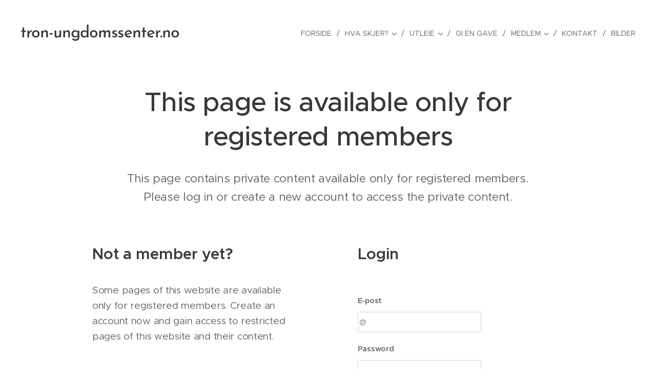

--- FILE ---
content_type: text/html; charset=UTF-8
request_url: https://www.tron-ungdomssenter.no/l/dette-er-et-enkelt-blogginnlegg/
body_size: 17729
content:
<!DOCTYPE html>
<html class="no-js" prefix="og: https://ogp.me/ns#" lang="no">
<head><link rel="preconnect" href="https://duyn491kcolsw.cloudfront.net" crossorigin><link rel="preconnect" href="https://fonts.gstatic.com" crossorigin><meta charset="utf-8"><link rel="icon" href="https://duyn491kcolsw.cloudfront.net/files/2d/2di/2div3h.svg?ph=a2d30e4836" type="image/svg+xml" sizes="any"><link rel="icon" href="https://duyn491kcolsw.cloudfront.net/files/07/07f/07fzq8.svg?ph=a2d30e4836" type="image/svg+xml" sizes="16x16"><link rel="icon" href="https://duyn491kcolsw.cloudfront.net/files/1j/1j3/1j3767.ico?ph=a2d30e4836"><link rel="apple-touch-icon" href="https://duyn491kcolsw.cloudfront.net/files/1j/1j3/1j3767.ico?ph=a2d30e4836"><link rel="icon" href="https://duyn491kcolsw.cloudfront.net/files/1j/1j3/1j3767.ico?ph=a2d30e4836">
    <meta http-equiv="X-UA-Compatible" content="IE=edge">
    <title>Dette er et enkelt blogginnlegg :: tron-ungdomssenter.no</title>
    <meta name="viewport" content="width=device-width,initial-scale=1">
    <meta name="msapplication-tap-highlight" content="no">
    
    <link href="https://duyn491kcolsw.cloudfront.net/files/0r/0rk/0rklmm.css?ph=a2d30e4836" media="print" rel="stylesheet">
    <link href="https://duyn491kcolsw.cloudfront.net/files/2e/2e5/2e5qgh.css?ph=a2d30e4836" media="screen and (min-width:100000em)" rel="stylesheet" data-type="cq" disabled>
    <link rel="stylesheet" href="https://duyn491kcolsw.cloudfront.net/files/3b/3b5/3b5edh.css?ph=a2d30e4836"><link rel="stylesheet" href="https://duyn491kcolsw.cloudfront.net/files/2t/2tx/2txvmx.css?ph=a2d30e4836" media="screen and (min-width:37.5em)"><link rel="stylesheet" href="https://duyn491kcolsw.cloudfront.net/files/2v/2vp/2vpyx8.css?ph=a2d30e4836" data-wnd_color_scheme_file=""><link rel="stylesheet" href="https://duyn491kcolsw.cloudfront.net/files/34/34q/34qmjb.css?ph=a2d30e4836" data-wnd_color_scheme_desktop_file="" media="screen and (min-width:37.5em)" disabled=""><link rel="stylesheet" href="https://duyn491kcolsw.cloudfront.net/files/33/33z/33ze4k.css?ph=a2d30e4836" data-wnd_additive_color_file=""><link rel="stylesheet" href="https://duyn491kcolsw.cloudfront.net/files/25/259/259tac.css?ph=a2d30e4836" data-wnd_typography_file=""><link rel="stylesheet" href="https://duyn491kcolsw.cloudfront.net/files/25/25l/25ljvx.css?ph=a2d30e4836" data-wnd_typography_desktop_file="" media="screen and (min-width:37.5em)" disabled=""><script>(()=>{let e=!1;const t=()=>{if(!e&&window.innerWidth>=600){for(let e=0,t=document.querySelectorAll('head > link[href*="css"][media="screen and (min-width:37.5em)"]');e<t.length;e++)t[e].removeAttribute("disabled");e=!0}};t(),window.addEventListener("resize",t),"container"in document.documentElement.style||fetch(document.querySelector('head > link[data-type="cq"]').getAttribute("href")).then((e=>{e.text().then((e=>{const t=document.createElement("style");document.head.appendChild(t),t.appendChild(document.createTextNode(e)),import("https://duyn491kcolsw.cloudfront.net/client/js.polyfill/container-query-polyfill.modern.js").then((()=>{let e=setInterval((function(){document.body&&(document.body.classList.add("cq-polyfill-loaded"),clearInterval(e))}),100)}))}))}))})()</script>
<link rel="preload stylesheet" href="https://duyn491kcolsw.cloudfront.net/files/2m/2m8/2m8msc.css?ph=a2d30e4836" as="style"><meta name="description" content=""><meta name="keywords" content=""><meta name="generator" content="Webnode 2"><meta name="apple-mobile-web-app-capable" content="no"><meta name="apple-mobile-web-app-status-bar-style" content="black"><meta name="format-detection" content="telephone=no">



<meta property="og:url" content="https://tron-ungdomssenter.no/l/dette-er-et-enkelt-blogginnlegg/"><meta property="og:title" content="Dette er et enkelt blogginnlegg :: tron-ungdomssenter.no"><meta property="og:type" content="article"><meta property="og:site_name" content="tron-ungdomssenter.no"><meta property="og:article:published_time" content="2018-03-20T00:00:00+0100"><meta property="fb:app_id" content="225951590755638"><meta name="robots" content="index,follow"><link rel="canonical" href="https://www.tron-ungdomssenter.no/l/dette-er-et-enkelt-blogginnlegg/"><script>window.checkAndChangeSvgColor=function(c){try{var a=document.getElementById(c);if(a){c=[["border","borderColor"],["outline","outlineColor"],["color","color"]];for(var h,b,d,f=[],e=0,m=c.length;e<m;e++)if(h=window.getComputedStyle(a)[c[e][1]].replace(/\s/g,"").match(/^rgb[a]?\(([0-9]{1,3}),([0-9]{1,3}),([0-9]{1,3})/i)){b="";for(var g=1;3>=g;g++)b+=("0"+parseInt(h[g],10).toString(16)).slice(-2);"0"===b.charAt(0)&&(d=parseInt(b.substr(0,2),16),d=Math.max(16,d),b=d.toString(16)+b.slice(-4));f.push(c[e][0]+"="+b)}if(f.length){var k=a.getAttribute("data-src"),l=k+(0>k.indexOf("?")?"?":"&")+f.join("&");a.src!=l&&(a.src=l,a.outerHTML=a.outerHTML)}}}catch(n){}};</script><script>
		window._gtmDataLayer = window._gtmDataLayer || [];
		(function(w,d,s,l,i){w[l]=w[l]||[];w[l].push({'gtm.start':new Date().getTime(),event:'gtm.js'});
		var f=d.getElementsByTagName(s)[0],j=d.createElement(s),dl=l!='dataLayer'?'&l='+l:'';
		j.async=true;j.src='https://www.googletagmanager.com/gtm.js?id='+i+dl;f.parentNode.insertBefore(j,f);})
		(window,document,'script','_gtmDataLayer','GTM-542MMSL');</script></head>
<body class="l wt-page ac-h ac-i ac-n l-default l-d-none b-btn-sq b-btn-s-l b-btn-dn b-btn-bw-1 img-d-n img-t-o img-h-z line-solid b-e-ds lbox-d c-s-n   wnd-fe"><noscript>
				<iframe
				 src="https://www.googletagmanager.com/ns.html?id=GTM-542MMSL"
				 height="0"
				 width="0"
				 style="display:none;visibility:hidden"
				 >
				 </iframe>
			</noscript>

<div class="wnd-page l-page cs-gray ac-danube t-t-fs-m t-t-fw-l t-t-sp-n t-t-d-n t-s-fs-s t-s-fw-m t-s-sp-n t-s-d-n t-p-fs-s t-p-fw-m t-p-sp-n t-h-fs-s t-h-fw-s t-h-sp-n t-bq-fs-s t-bq-fw-s t-bq-sp-n t-bq-d-q t-btn-fw-l t-nav-fw-l t-pd-fw-l t-nav-tt-u">
    <div class="l-w t cf t-27">
        <div class="l-bg cf">
            <div class="s-bg-l">
                
                
            </div>
        </div>
        <header class="l-h cf">
            <div class="sw cf">
	<div class="sw-c cf"><section data-space="true" class="s s-hn s-hn-default wnd-mt-classic wnd-na-c logo-classic sc-w   wnd-w-wide wnd-nh-l hm-hidden menu-delimiters-slash">
	<div class="s-w">
		<div class="s-o">

			<div class="s-bg">
                <div class="s-bg-l">
                    
                    
                </div>
			</div>

			<div class="h-w h-f wnd-fixed">

				<div class="n-l">
					<div class="s-c menu-nav">
						<div class="logo-block">
							<div class="b b-l logo logo-default logo-nb brandon-grotesque wnd-logo-with-text logo-32 b-ls-l">
	<div class="b-l-c logo-content">
		<a class="b-l-link logo-link" href="/home/">

			

			

			<div class="b-l-br logo-br"></div>

			<div class="b-l-text logo-text-wrapper">
				<div class="b-l-text-w logo-text">
					<span class="b-l-text-c logo-text-cell">tron-ungdomssenter.no</span>
				</div>
			</div>

		</a>
	</div>
</div>
						</div>

						<div id="menu-slider">
							<div id="menu-block">
								<nav id="menu"><div class="menu-font menu-wrapper">
	<a href="#" class="menu-close" rel="nofollow" title="Close Menu"></a>
	<ul role="menubar" aria-label="Meny" class="level-1">
		<li role="none" class="wnd-homepage">
			<a class="menu-item" role="menuitem" href="/home/"><span class="menu-item-text">Forside</span></a>
			
		</li><li role="none" class="wnd-with-submenu">
			<a class="menu-item" role="menuitem" href="/leirer/"><span class="menu-item-text">Hva skjer?</span></a>
			<ul role="menubar" aria-label="Meny" class="level-2">
		<li role="none">
			<a class="menu-item" role="menuitem" href="/trondagen/"><span class="menu-item-text">Trondagen</span></a>
			
		</li><li role="none">
			<a class="menu-item" role="menuitem" href="/sykkelleir/"><span class="menu-item-text">Onsdagsmiddag</span></a>
			
		</li><li role="none">
			<a class="menu-item" role="menuitem" href="/leirer2/"><span class="menu-item-text">Leirer</span></a>
			
		</li><li role="none">
			<a class="menu-item" role="menuitem" href="/familieleir/"><span class="menu-item-text">Familieleirer</span></a>
			
		</li><li role="none">
			<a class="menu-item" role="menuitem" href="/dugnader/"><span class="menu-item-text">Dugnader</span></a>
			
		</li>
	</ul>
		</li><li role="none" class="wnd-with-submenu">
			<a class="menu-item" role="menuitem" href="/utleie/"><span class="menu-item-text">Utleie</span></a>
			<ul role="menubar" aria-label="Meny" class="level-2">
		<li role="none">
			<a class="menu-item" role="menuitem" href="/utleie-av-hytter/"><span class="menu-item-text">Hytter</span></a>
			
		</li><li role="none">
			<a class="menu-item" role="menuitem" href="/selskaps-og-motelokaler/"><span class="menu-item-text">Selskaps- og møtelokaler</span></a>
			
		</li><li role="none">
			<a class="menu-item" role="menuitem" href="/konfirmantleirer/"><span class="menu-item-text">Konfirmantleirer</span></a>
			
		</li><li role="none">
			<a class="menu-item" role="menuitem" href="/prisliste/"><span class="menu-item-text">Prisliste</span></a>
			
		</li>
	</ul>
		</li><li role="none">
			<a class="menu-item" role="menuitem" href="/gi-en-gave/"><span class="menu-item-text">Gi en gave</span></a>
			
		</li><li role="none" class="wnd-with-submenu">
			<a class="menu-item" role="menuitem" href="/bli-medlem/"><span class="menu-item-text">Medlem</span></a>
			<ul role="menubar" aria-label="Meny" class="level-2">
		<li role="none">
			<a class="menu-item" role="menuitem" href="/om-tron/"><span class="menu-item-text">Om Tron</span></a>
			
		</li><li role="none">
			<a class="menu-item" role="menuitem" href="/ansatte/"><span class="menu-item-text">Ansatte</span></a>
			
		</li><li role="none">
			<a class="menu-item" role="menuitem" href="/styret/"><span class="menu-item-text">Styret 2023</span></a>
			
		</li><li role="none">
			<a class="menu-item" role="menuitem" href="/arsmote/"><span class="menu-item-text">Årsmøte 2024</span></a>
			
		</li>
	</ul>
		</li><li role="none">
			<a class="menu-item" role="menuitem" href="/kontakt/"><span class="menu-item-text">Kontakt</span></a>
			
		</li><li role="none">
			<a class="menu-item" role="menuitem" href="/bilder/"><span class="menu-item-text">Bilder</span></a>
			
		</li>
	</ul>
	<span class="more-text">Vis mer</span>
</div></nav>
							</div>
						</div>

						<div class="cart-and-mobile">
							
							

							<div id="menu-mobile">
								<a href="#" id="menu-submit"><span></span>Meny</a>
							</div>
						</div>

					</div>
				</div>

			</div>

		</div>
	</div>
</section></div>
</div>
        </header>
        <main class="l-m cf">
            <div class="sw cf">
	<div class="sw-c cf"><section class="s s-hm s-hm-hidden wnd-h-hidden cf sc-w   hn-default"></section><section class="s s-basic cf sc-w   wnd-w-narrow wnd-s-normal wnd-h-auto" data-wnd_brightness="0" data-wnd_last_section>
	<div class="s-w cf">
		<div class="s-o s-fs cf">
			<div class="s-bg cf">
				<div class="s-bg-l">
                    
					
				</div>
			</div>
			<div class="s-c s-fs cf">
				<div class="ez cf">
	<div class="ez-c"><div class="b b-text cf">
	<div class="b-c b-text-c b-s b-s-t60 b-s-b60 b-cs cf"><h1 class="wnd-align-center"><strong><font>This page is available only for registered members</font></strong></h1>

<p class="wnd-align-center"><font class="wnd-font-size-120">This page contains private content available only for registered members. Please log in or create a new account to access the private content.</font><br />
 </p>
</div>
</div><div class="cw cf">
	<div class="cw-c cf"><div class="c cf" style="width:46%;">
	<div class="c-c cf"><div class="b b-text cf">
	<div class="b-c b-text-c b-s b-s-t60 b-s-b60 b-cs cf"><h2>Not a member yet?</h2>
</div>
</div><div class="b b-text cf">
	<div class="b-c b-text-c b-s b-s-t60 b-s-b60 b-cs cf"><p>Some pages of this website are available only for registered members. Create an account now and gain access to restricted pages of this website and their content.</p>
</div>
</div><div class="b b-s b-s-t150 b-s-b150 b-btn b-btn-4">
	<div class="b-btn-c i-a">
		<a class="b-btn-l" href="/user-registration/">
			<span class="b-btn-t">Create new account</span>
		</a>
	</div>
</div></div>
</div><div class="c cf" style="width:7.93%;">
	<div class="c-c cf"><div class="b b-text cf">
	<div class="b-c b-text-c b-s b-s-t60 b-s-b60 b-cs cf"></div>
</div></div>
</div><div class="c cf" style="width:46.07%;">
	<div class="c-c cf"><div class="b b-text cf">
	<div class="b-c b-text-c b-s b-s-t60 b-s-b60 b-cs cf"><h2>Login</h2>
</div>
</div><div class="form b b-s form-member-login b-form-default f-rh-normal f-rg-normal f-br-none cf">
	<form action="" method="post" data-wnd_sys_form="user-login">

		<fieldset class="form-fieldset">
			<div><div class="form-input form-email cf wnd-form-field wnd-required">
	<label for="field-wnd_EmailField_35083"><span class="it b link">
	<span class="it-c">E-post</span>
</span></label>
	<input id="field-wnd_EmailField_35083" name="wnd_EmailField_35083" required value="@" type="email" maxlength="255">
</div><div class="form-input form-text cf wnd-form-field wnd-required">
	<label for="field-wnd_PasswordField_27578"><span class="it b link">
	<span class="it-c">Password</span>
</span></label>
	<input id="field-wnd_PasswordField_27578" name="wnd_PasswordField_27578" required value="" type="password" minlength="6">
</div></div>
		</fieldset>

		

		<div class="form-submit b-btn cf b-btn-3 b-btn-fs">
			<button class="b-btn-l" type="submit" name="send" value="wnd_UserLoginFormBlock_17381">
				<span class="form-submit-text b-btn-t">Log in</span>
			</button>
		</div>

	</form>

    

    
</div><div class="b b-text cf">
	<div class="b-c b-text-c b-s b-s-t60 b-s-b60 b-cs cf"><p><a href="/user-recovery/">Did you forget your password?</a></p>
</div>
</div></div>
</div></div>
</div></div>
</div>
			</div>
		</div>
	</div>
</section></div>
</div>
        </main>
        <footer class="l-f cf">
            <div class="sw cf">
	<div class="sw-c cf"><section data-wn-border-element="s-f-border" class="s s-f s-f-basic s-f-simple sc-b   wnd-w-narrow wnd-s-higher">
	<div class="s-w">
		<div class="s-o">
			<div class="s-bg">
                <div class="s-bg-l">
                    
                    
                </div>
			</div>
			<div class="s-c s-f-l-w s-f-border">
				<div class="s-f-l b-s b-s-t0 b-s-b0">
					<div class="s-f-l-c s-f-l-c-first">
						<div class="s-f-cr"><span class="it b link">
	<span class="it-c">Tron ungdomssenter - et godt sted å være sammen</span>
</span></div>
						<div class="s-f-sf">
                            <span class="sf b">
<span class="sf-content sf-c link">Drevet av <a href="https://no.webnode.com?utm_source=text&utm_medium=footer&utm_campaign=free1&utm_content=wnd2" rel="nofollow" target="_blank">Webnode</a></span>
</span>
                            
                            
                            
                            
                        </div>
					</div>
					<div class="s-f-l-c s-f-l-c-last">
						<div class="s-f-lang lang-select cf">
	
</div>
					</div>
                    <div class="s-f-l-c s-f-l-c-currency">
                        <div class="s-f-ccy ccy-select cf">
	
</div>
                    </div>
				</div>
			</div>
		</div>
	</div>
</section></div>
</div>
        </footer>
    </div>
    
</div>


<script src="https://duyn491kcolsw.cloudfront.net/files/10/10q/10qvh4.js?ph=a2d30e4836" crossorigin="anonymous" type="module"></script><script>document.querySelector(".wnd-fe")&&[...document.querySelectorAll(".c")].forEach((e=>{const t=e.querySelector(".b-text:only-child");t&&""===t.querySelector(".b-text-c").innerText&&e.classList.add("column-empty")}))</script>


<script src="https://duyn491kcolsw.cloudfront.net/client.fe/js.compiled/lang.no.1996.js?ph=a2d30e4836" crossorigin="anonymous"></script><script src="https://duyn491kcolsw.cloudfront.net/client.fe/js.compiled/compiled.multi.2-2113.js?ph=a2d30e4836" crossorigin="anonymous"></script><script>var wnd = wnd || {};wnd.$data = {"image_content_items":{"wnd_ThumbnailBlock_49856":{"id":"wnd_ThumbnailBlock_49856","type":"wnd.pc.ThumbnailBlock"},"wnd_Section_default_362524":{"id":"wnd_Section_default_362524","type":"wnd.pc.Section"},"wnd_Section_default_85707":{"id":"wnd_Section_default_85707","type":"wnd.pc.Section"},"wnd_HeaderSection_header_main_36658":{"id":"wnd_HeaderSection_header_main_36658","type":"wnd.pc.HeaderSection"},"wnd_ImageBlock_749527":{"id":"wnd_ImageBlock_749527","type":"wnd.pc.ImageBlock"},"wnd_LogoBlock_77591":{"id":"wnd_LogoBlock_77591","type":"wnd.pc.LogoBlock"},"wnd_FooterSection_footer_39675":{"id":"wnd_FooterSection_footer_39675","type":"wnd.pc.FooterSection"}},"svg_content_items":{"wnd_ImageBlock_749527":{"id":"wnd_ImageBlock_749527","type":"wnd.pc.ImageBlock"},"wnd_LogoBlock_77591":{"id":"wnd_LogoBlock_77591","type":"wnd.pc.LogoBlock"}},"content_items":[],"eshopSettings":{"ESHOP_SETTINGS_DISPLAY_PRICE_WITHOUT_VAT":false,"ESHOP_SETTINGS_DISPLAY_ADDITIONAL_VAT":false,"ESHOP_SETTINGS_DISPLAY_SHIPPING_COST":false},"project_info":{"isMultilanguage":false,"isMulticurrency":false,"eshop_tax_enabled":"0","country_code":"","contact_state":null,"eshop_tax_type":"VAT","eshop_discounts":false,"graphQLURL":"https:\/\/tron-ungdomssenter.no\/servers\/graphql\/","iubendaSettings":{"cookieBarCode":"","cookiePolicyCode":"","privacyPolicyCode":"","termsAndConditionsCode":""}}};</script><script>wnd.$system = {"fileSystemType":"aws_s3","localFilesPath":"https:\/\/www.tron-ungdomssenter.no\/_files\/","awsS3FilesPath":"https:\/\/a2d30e4836.clvaw-cdnwnd.com\/549a61a0751f1f562f645d3afbb5979b\/","staticFiles":"https:\/\/duyn491kcolsw.cloudfront.net\/files","isCms":false,"staticCDNServers":["https:\/\/duyn491kcolsw.cloudfront.net\/"],"fileUploadAllowExtension":["jpg","jpeg","jfif","png","gif","bmp","ico","svg","webp","tiff","pdf","doc","docx","ppt","pptx","pps","ppsx","odt","xls","xlsx","txt","rtf","mp3","wma","wav","ogg","amr","flac","m4a","3gp","avi","wmv","mov","mpg","mkv","mp4","mpeg","m4v","swf","gpx","stl","csv","xml","txt","dxf","dwg","iges","igs","step","stp"],"maxUserFormFileLimit":4194304,"frontendLanguage":"no","backendLanguage":"no","frontendLanguageId":"1","page":{"id":50000001,"identifier":"l","template":{"id":200000111,"styles":{"background":{"default":null},"additiveColor":"ac-danube","scheme":"cs-gray","acHeadings":true,"acIcons":true,"lineStyle":"line-solid","imageTitle":"img-t-o","imageHover":"img-h-z","imageStyle":"img-d-n","buttonDecoration":"b-btn-dn","buttonStyle":"b-btn-sq","buttonSize":"b-btn-s-l","buttonBorders":"b-btn-bw-1","lightboxStyle":"lbox-d","eshopGridItemStyle":"b-e-ds","eshopGridItemAlign":"b-e-c","columnSpaces":"c-s-n","acMenu":true,"layoutType":"l-default","layoutDecoration":"l-d-none","formStyle":"default","menuType":"","menuStyle":"menu-delimiters-slash","sectionWidth":"wnd-w-narrow","sectionSpace":"wnd-s-normal","typography":"t-27_new","typoTitleSizes":"t-t-fs-m","typoTitleWeights":"t-t-fw-l","typoTitleSpacings":"t-t-sp-n","typoTitleDecorations":"t-t-d-n","typoHeadingSizes":"t-h-fs-s","typoHeadingWeights":"t-h-fw-s","typoHeadingSpacings":"t-h-sp-n","typoSubtitleSizes":"t-s-fs-s","typoSubtitleWeights":"t-s-fw-m","typoSubtitleSpacings":"t-s-sp-n","typoSubtitleDecorations":"t-s-d-n","typoParagraphSizes":"t-p-fs-s","typoParagraphWeights":"t-p-fw-m","typoParagraphSpacings":"t-p-sp-n","typoBlockquoteSizes":"t-bq-fs-s","typoBlockquoteWeights":"t-bq-fw-s","typoBlockquoteSpacings":"t-bq-sp-n","typoBlockquoteDecorations":"t-bq-d-q","buttonWeight":"t-btn-fw-l","menuWeight":"t-nav-fw-l","productWeight":"t-pd-fw-l","menuTextTransform":"t-nav-tt-u"}},"layout":"default","name":"Dette er et enkelt blogginnlegg","html_title":null,"language":"no","langId":1,"isHomepage":false,"meta_description":null,"meta_keywords":null,"header_code":null,"footer_code":null,"styles":null,"countFormsEntries":[]},"listingsPrefix":"\/l\/","productPrefix":"\/p\/","cartPrefix":"\/cart\/","checkoutPrefix":"\/checkout\/","searchPrefix":"\/search\/","isCheckout":false,"isEshop":false,"hasBlog":true,"isProductDetail":false,"isListingDetail":true,"listing_page":{"id":200001351,"template_id":50000000,"link":"\/paskemaltid-2018\/","identifier":"dette-er-et-enkelt-blogginnlegg"},"hasEshopAnalytics":false,"gTagId":null,"gAdsId":null,"format":{"be":{"DATE_TIME":{"mask":"%d.%m.%Y %H:%M","regexp":"^(((0?[1-9]|[1,2][0-9]|3[0,1])\\.(0?[1-9]|1[0-2])\\.[0-9]{1,4})(( [0-1][0-9]| 2[0-3]):[0-5][0-9])?|(([0-9]{4}(0[1-9]|1[0-2])(0[1-9]|[1,2][0-9]|3[0,1])(0[0-9]|1[0-9]|2[0-3])[0-5][0-9][0-5][0-9])))?$"},"DATE":{"mask":"%d.%m.%Y","regexp":"^((0?[1-9]|[1,2][0-9]|3[0,1])\\.(0?[1-9]|1[0-2])\\.[0-9]{1,4})$"},"CURRENCY":{"mask":{"point":",","thousands":" ","decimals":2,"mask":"%s","zerofill":true,"ignoredZerofill":true}}},"fe":{"DATE_TIME":{"mask":"%d.%m.%Y %H:%M","regexp":"^(((0?[1-9]|[1,2][0-9]|3[0,1])\\.(0?[1-9]|1[0-2])\\.[0-9]{1,4})(( [0-1][0-9]| 2[0-3]):[0-5][0-9])?|(([0-9]{4}(0[1-9]|1[0-2])(0[1-9]|[1,2][0-9]|3[0,1])(0[0-9]|1[0-9]|2[0-3])[0-5][0-9][0-5][0-9])))?$"},"DATE":{"mask":"%d.%m.%Y","regexp":"^((0?[1-9]|[1,2][0-9]|3[0,1])\\.(0?[1-9]|1[0-2])\\.[0-9]{1,4})$"},"CURRENCY":{"mask":{"point":",","thousands":" ","decimals":2,"mask":"%s","zerofill":true,"ignoredZerofill":true}}}},"e_product":null,"listing_item":{"id":200000027,"name":"Dette er et enkelt blogginnlegg","identifier":"dette-er-et-enkelt-blogginnlegg","date":"20180320000000","meta_description":null,"meta_keywords":null,"html_title":null,"styles":null,"content_items":{"wnd_PerexBlock_75016":{"type":"wnd.pc.PerexBlock","id":"wnd_PerexBlock_75016","context":"page","text":""},"wnd_ThumbnailBlock_49856":{"type":"wnd.pc.ThumbnailBlock","id":"wnd_ThumbnailBlock_49856","context":"page","style":[]},"wnd_SectionWrapper_80166":{"type":"wnd.pc.SectionWrapper","id":"wnd_SectionWrapper_80166","context":"page","content":["wnd_HeaderSection_header_main_36658","wnd_Section_default_85707"]},"wnd_StyledInlineTextBlock_30862":{"type":"wnd.pc.StyledInlineTextBlock","id":"wnd_StyledInlineTextBlock_30862","context":"page","code":"\u003Cstrong\u003EStor overskrift\u003C\/strong\u003E","style":{"class":"","cssClasses":{"color":"claim-default claim-nb","fontSize":"","fontFamily":"fira-sans","size":"claim-72"}}},"wnd_StyledInlineTextBlock_58479":{"type":"wnd.pc.StyledInlineTextBlock","id":"wnd_StyledInlineTextBlock_58479","context":"page","code":"Skriv inn undertittel her","style":{"class":"","cssClasses":{"color":"claim-beside claim-nb","fontSize":"","fontFamily":"pt-serif","size":"claim-26"}}},"wnd_ListingDataBlock_50069":{"type":"wnd.pc.ListingDataBlock","id":"wnd_ListingDataBlock_50069","context":"page","refDataType":"listing_items","refDataKey":"=sourceDataKey","refDataId":"=sourceDataRef.id"},"wnd_ListingDataBlock_65018":{"type":"wnd.pc.ListingDataBlock","id":"wnd_ListingDataBlock_65018","context":"page","refDataType":"listing_items","refDataKey":"=sourceDataKey","refDataId":"=sourceDataRef.id"},"wnd_Section_default_85707":{"type":"wnd.pc.Section","contentIdentifier":"default","id":"wnd_Section_default_85707","context":"page","content":{"default":["wnd_EditZone_85447"],"default_box":["wnd_EditZone_85447"]},"contentMap":{"wnd.pc.EditZone":{"master-01":"wnd_EditZone_85447"}},"style":{"sectionColor":{"default":"sc-w"},"sectionWidth":{"default":"wnd-w-narrow"},"sectionSpace":{"default":"wnd-s-normal"},"sectionHeight":{"default":"wnd-h-auto"},"sectionPosition":{"default":"wnd-p-cc"}},"variant":{"default":"default"}},"wnd_EditZone_85447":{"type":"wnd.pc.EditZone","id":"wnd_EditZone_85447","context":"page","content":["wnd_TextBlock_90401","wnd_ContentZoneColWrapper_52881"]},"wnd_TextBlock_90401":{"type":"wnd.pc.TextBlock","id":"wnd_TextBlock_90401","context":"page","code":"\u003Ch1 class=\u0022wnd-align-center\u0022\u003E\u003Cstrong\u003E\u003Cfont\u003EThis page is available only for registered members\u003C\/font\u003E\u003C\/strong\u003E\u003C\/h1\u003E\n\n\u003Cp class=\u0022wnd-align-center\u0022\u003E\u003Cfont class=\u0022wnd-font-size-120\u0022\u003EThis page contains private content available only for registered members. Please log in or create a new account to access the private content.\u003C\/font\u003E\u003Cbr \/\u003E\n\u00a0\u003C\/p\u003E\n"},"wnd_ContentZoneColWrapper_52881":{"type":"wnd.pc.ContentZoneColWrapper","id":"wnd_ContentZoneColWrapper_52881","context":"page","content":["wnd_ContentZoneCol_22661","wnd_ContentZoneCol_58805","wnd_ContentZoneCol_76321"],"widthPercentage":0.1},"wnd_ContentZoneCol_22661":{"type":"wnd.pc.ContentZoneCol","id":"wnd_ContentZoneCol_22661","context":"page","content":["wnd_TextBlock_72321","wnd_TextBlock_71466","wnd_ButtonBlock_22225"],"style":{"width":46}},"wnd_TextBlock_72321":{"type":"wnd.pc.TextBlock","id":"wnd_TextBlock_72321","context":"page","code":"\u003Ch2\u003ENot a member yet?\u003C\/h2\u003E\n"},"wnd_TextBlock_71466":{"type":"wnd.pc.TextBlock","id":"wnd_TextBlock_71466","context":"page","code":"\u003Cp\u003ESome pages of this website are available only for registered members. Create an account now and gain access to restricted pages of this website and their content.\u003C\/p\u003E\n"},"wnd_ButtonBlock_22225":{"type":"wnd.pc.ButtonBlock","id":"wnd_ButtonBlock_22225","context":"page","code":"Create new account","link":"\/user-registration\/","open_in_new_window":"0","style":{"class":"","cssClasses":{"color":"b-btn-4"}}},"wnd_ContentZoneCol_58805":{"type":"wnd.pc.ContentZoneCol","id":"wnd_ContentZoneCol_58805","context":"page","content":["wnd_TextBlock_66830"],"style":{"width":7.93}},"wnd_TextBlock_66830":{"type":"wnd.pc.TextBlock","id":"wnd_TextBlock_66830","context":"page","code":""},"wnd_ContentZoneCol_76321":{"type":"wnd.pc.ContentZoneCol","id":"wnd_ContentZoneCol_76321","context":"page","content":["wnd_TextBlock_59079","wnd_UserLoginFormBlock_17381","wnd_TextBlock_38607"],"style":{"width":46.07}},"wnd_TextBlock_59079":{"type":"wnd.pc.TextBlock","id":"wnd_TextBlock_59079","context":"page","code":"\u003Ch2\u003ELogin\u003C\/h2\u003E\n"},"wnd_UserLoginFormBlock_17381":{"type":"wnd.pc.UserLoginFormBlock","id":"wnd_UserLoginFormBlock_17381","context":"page","contentMap":{"wnd.pc.FormFieldsetBlock":{"fieldset":"wnd_FormFieldsetBlock_51746"},"wnd.pc.FormSubmitBlock":{"submit":"wnd_FormSubmitBlock_62379"}},"action":{"type":"message","message":"Takk!\nDitt skjema ble sendt inn.","target":""},"email":"tron.us@online.no","variant":"default","content":{"default":["wnd_FormFieldsetBlock_51746","wnd_FormSubmitBlock_62379"],"rounded":["wnd_FormFieldsetBlock_51746","wnd_FormSubmitBlock_62379"],"space":["wnd_FormFieldsetBlock_51746","wnd_FormSubmitBlock_62379"],"light":["wnd_FormFieldsetBlock_51746","wnd_FormSubmitBlock_62379"]}},"wnd_FormFieldsetBlock_51746":{"type":"wnd.pc.FormFieldsetBlock","id":"wnd_FormFieldsetBlock_51746","context":"page","content":["wnd_EmailField_35083","wnd_PasswordField_27578"]},"wnd_EmailField_35083":{"type":"wnd.pc.EmailField","id":"wnd_EmailField_35083","context":"page","contentMap":{"wnd.pc.InlineTextBlock":{"label":"wnd_InlineTextBlock_98970"}},"required":true,"value":"@","variant":"default","systemField":true,"systemName":"email","content":{"default":["wnd_InlineTextBlock_98970"],"rounded":["wnd_InlineTextBlock_98970"],"space":["wnd_InlineTextBlock_98970"],"light":["wnd_InlineTextBlock_98970"]}},"wnd_InlineTextBlock_98970":{"type":"wnd.pc.InlineTextBlock","id":"wnd_InlineTextBlock_98970","context":"page","code":"E-post","style":[]},"wnd_PasswordField_27578":{"type":"wnd.pc.PasswordField","id":"wnd_PasswordField_27578","context":"page","contentMap":{"wnd.pc.InlineTextBlock":{"label":"wnd_InlineTextBlock_67113"}},"required":true,"variant":"default","systemField":true,"systemName":"password","content":{"default":["wnd_InlineTextBlock_67113"],"rounded":["wnd_InlineTextBlock_67113"],"space":["wnd_InlineTextBlock_67113"],"light":["wnd_InlineTextBlock_67113"]}},"wnd_InlineTextBlock_67113":{"type":"wnd.pc.InlineTextBlock","id":"wnd_InlineTextBlock_67113","context":"page","code":"Password","style":[]},"wnd_FormSubmitBlock_62379":{"type":"wnd.pc.FormSubmitBlock","id":"wnd_FormSubmitBlock_62379","context":"page","style":{"class":"","cssClasses":{"color":"b-btn-3","size":"b-btn-fs"}},"code":"Log in"},"wnd_TextBlock_38607":{"type":"wnd.pc.TextBlock","id":"wnd_TextBlock_38607","context":"page","code":"\u003Cp\u003E\u003Ca href=\u0022\/user-recovery\/\u0022\u003EDid you forget your password?\u003C\/a\u003E\u003C\/p\u003E\n"},"wnd_ShoppingCartBlock_961545":{"type":"wnd.pc.ShoppingCartBlock","id":"wnd_ShoppingCartBlock_961545","context":"page"},"wnd_ShoppingCartBlock_661325":{"type":"wnd.pc.ShoppingCartBlock","id":"wnd_ShoppingCartBlock_661325","context":"page"},"wnd_ShoppingCartBlock_946384":{"type":"wnd.pc.ShoppingCartBlock","id":"wnd_ShoppingCartBlock_946384","context":"page"},"wnd_ShoppingCartBlock_267283":{"type":"wnd.pc.ShoppingCartBlock","id":"wnd_ShoppingCartBlock_267283","context":"page"},"wnd_ShoppingCartBlock_743709":{"type":"wnd.pc.ShoppingCartBlock","id":"wnd_ShoppingCartBlock_743709","context":"page"},"wnd_ShoppingCartBlock_919874":{"type":"wnd.pc.ShoppingCartBlock","id":"wnd_ShoppingCartBlock_919874","context":"page"},"wnd_StyledInlineTextBlock_674611":{"id":"wnd_StyledInlineTextBlock_674611","type":"wnd.pc.StyledInlineTextBlock","context":"page","code":"\u003Cem\u003E\u0022Legg til ditt slagord\u0022\u003C\/em\u003E","style":{"class":"","cssClasses":{"color":"claim-default claim-nb","fontSize":"","fontFamily":"cormorant","size":"claim-46"}}},"wnd_ButtonBlock_885694":{"id":"wnd_ButtonBlock_885694","type":"wnd.pc.ButtonBlock","context":"page","code":"Klikk her","link":"#","open_in_new_window":"0","style":{"class":"","cssClasses":{"color":"b-btn-3"}}},"wnd_EditZone_456469":{"id":"wnd_EditZone_456469","type":"wnd.pc.EditZone","context":"page","content":["wnd_ContentZoneColWrapper_665235"]},"wnd_HeaderSection_header_main_36658":{"id":"wnd_HeaderSection_header_main_36658","type":"wnd.pc.HeaderSection","contentIdentifier":"header_main","context":"page","content":{"default":[],"editzone":["wnd_EditZone_456469"],"no_claim":[],"button":["wnd_ButtonBlock_885694"],"button_box":["wnd_ButtonBlock_885694"],"one_claim":["wnd_StyledInlineTextBlock_30862"],"one_claim_button":["wnd_StyledInlineTextBlock_30862","wnd_ButtonBlock_885694"],"one_claim_box":["wnd_StyledInlineTextBlock_30862"],"one_claim_button_box":["wnd_StyledInlineTextBlock_30862","wnd_ButtonBlock_885694"],"two_claims":["wnd_StyledInlineTextBlock_30862","wnd_StyledInlineTextBlock_58479"],"two_claims_button":["wnd_StyledInlineTextBlock_30862","wnd_StyledInlineTextBlock_58479","wnd_ButtonBlock_885694"],"two_claims_box":["wnd_StyledInlineTextBlock_30862","wnd_StyledInlineTextBlock_58479"],"two_claims_button_box":["wnd_StyledInlineTextBlock_30862","wnd_StyledInlineTextBlock_58479","wnd_ButtonBlock_885694"],"three_claims":["wnd_StyledInlineTextBlock_30862","wnd_StyledInlineTextBlock_58479","wnd_StyledInlineTextBlock_674611"],"three_claims_button":["wnd_StyledInlineTextBlock_30862","wnd_StyledInlineTextBlock_58479","wnd_StyledInlineTextBlock_674611","wnd_ButtonBlock_885694"],"three_claims_box":["wnd_StyledInlineTextBlock_30862","wnd_StyledInlineTextBlock_58479","wnd_StyledInlineTextBlock_674611"],"three_claims_button_box":["wnd_StyledInlineTextBlock_30862","wnd_StyledInlineTextBlock_58479","wnd_StyledInlineTextBlock_674611","wnd_ButtonBlock_885694"]},"contentMap":{"wnd.pc.ButtonBlock":{"header-main-button":"wnd_ButtonBlock_885694"},"wnd.pc.EditZone":{"header-content":"wnd_EditZone_456469"},"wnd.pc.StyledInlineTextBlock":{"big-claim":"wnd_StyledInlineTextBlock_30862","small-claim":"wnd_StyledInlineTextBlock_58479","quote-claim":"wnd_StyledInlineTextBlock_674611"}},"style":{"sectionWidth":{"default":"wnd-w-wide"},"sectionSpace":{"default":"wnd-s-higher"},"sectionHeight":{"default":"wnd-h-50"},"sectionPosition":{"default":"wnd-p-cc"},"sectionColor":{"default":"sc-w"},"background":[],"backgroundSettings":[]},"variant":{"default":"default"}},"wnd_ContentZoneColWrapper_665235":{"type":"wnd.pc.ContentZoneColWrapper","id":"wnd_ContentZoneColWrapper_665235","context":"page","content":["wnd_ContentZoneCol_853516","wnd_ContentZoneCol_138105"],"widthPercentage":0.081},"wnd_ContentZoneCol_853516":{"type":"wnd.pc.ContentZoneCol","id":"wnd_ContentZoneCol_853516","context":"page","content":["wnd_ImageBlock_749527"],"style":{"width":48.461}},"wnd_ContentZoneCol_138105":{"type":"wnd.pc.ContentZoneCol","id":"wnd_ContentZoneCol_138105","context":"page","content":["wnd_TextBlock_192275","wnd_ButtonBlock_901729"],"style":{"width":51.539}},"wnd_ImageBlock_749527":{"type":"wnd.pc.ImageBlock","id":"wnd_ImageBlock_749527","context":"page","variant":"default","description":"","link":"","style":{"paddingBottom":69.11,"margin":{"left":0,"right":0},"float":"","clear":"none","width":50},"shape":"img-s-n","image":{"id":"2z4jf3","dataType":"static_server","style":{"left":0,"top":0,"width":100,"height":100,"position":"absolute"},"ratio":{"horizontal":2,"vertical":2},"size":{"width":900,"height":622},"src":"\/2z\/2z4\/2z4jf3.jpg"}},"wnd_TextBlock_192275":{"type":"wnd.pc.TextBlock","id":"wnd_TextBlock_192275","context":"page","code":"\u003Ch1\u003E\u003Cstrong\u003EStor overskrift\u003C\/strong\u003E\u003C\/h1\u003E\n\n\u003Ch3\u003ESkriv inn din undertittel her\u003C\/h3\u003E\n\n\u003Cp\u003EDet er her du kan begynne \u00e5 skrive din tekst. Det er bare \u00e5 klikke og sette i gang.\u0026nbsp;Labore et dolore magnam aliquam quaerat voluptatem ut enim ad minima veniam quis nostrum exercitationem ullam corporis suscipit laboriosam nisi ut aliquid ex ea commodi consequatur quis autem vel eum iure reprehenderit qui in ea.\u003C\/p\u003E\n"},"wnd_ButtonBlock_901729":{"type":"wnd.pc.ButtonBlock","id":"wnd_ButtonBlock_901729","context":"page","code":"Kontakt oss","link":"\/","open_in_new_window":0,"style":{"class":"","cssClasses":{"color":"b-btn-3","align":"wnd-align-left"}}}}},"feReleasedFeatures":{"dualCurrency":false,"HeurekaSatisfactionSurvey":false,"productAvailability":true},"labels":{"dualCurrency.fixedRate":"","invoicesGenerator.W2EshopInvoice.alreadyPayed":"Ikke betal! - Allerede betalt","invoicesGenerator.W2EshopInvoice.amount":"Kvantitet:","invoicesGenerator.W2EshopInvoice.contactInfo":"Kontaktinformasjon:","invoicesGenerator.W2EshopInvoice.couponCode":"Rabattkode:","invoicesGenerator.W2EshopInvoice.customer":"Kunde:","invoicesGenerator.W2EshopInvoice.dateOfIssue":"Fakturadato:","invoicesGenerator.W2EshopInvoice.dateOfTaxableSupply":"Dato for avgiftsplikt:","invoicesGenerator.W2EshopInvoice.dic":"Mva reg.nr.","invoicesGenerator.W2EshopInvoice.discount":"Rabatt","invoicesGenerator.W2EshopInvoice.dueDate":"Forfallsdato:","invoicesGenerator.W2EshopInvoice.email":"E-post:","invoicesGenerator.W2EshopInvoice.filenamePrefix":"Faktura","invoicesGenerator.W2EshopInvoice.fiscalCode":"Personnummer:","invoicesGenerator.W2EshopInvoice.freeShipping":"Gratis levering","invoicesGenerator.W2EshopInvoice.ic":"Organisasjonsnummer:","invoicesGenerator.W2EshopInvoice.invoiceNo":"Fakturanummer","invoicesGenerator.W2EshopInvoice.invoiceNoTaxed":"Faktura","invoicesGenerator.W2EshopInvoice.notVatPayers":"Ikke momsregistrert","invoicesGenerator.W2EshopInvoice.orderNo":"Ordrenummer:","invoicesGenerator.W2EshopInvoice.paymentPrice":"Pris p\u00e5 betalingsmetode:","invoicesGenerator.W2EshopInvoice.pec":"PEC:","invoicesGenerator.W2EshopInvoice.phone":"Telefon:","invoicesGenerator.W2EshopInvoice.priceExTax":"Pris ekskl. MVA:","invoicesGenerator.W2EshopInvoice.priceIncludingTax":"Pris inkl. MVA:","invoicesGenerator.W2EshopInvoice.product":"Produkt:","invoicesGenerator.W2EshopInvoice.productNr":"Produktnummer:","invoicesGenerator.W2EshopInvoice.recipientCode":"Mottakers kode:","invoicesGenerator.W2EshopInvoice.shippingAddress":"Leveringsadresse:","invoicesGenerator.W2EshopInvoice.shippingPrice":"Fraktpris:","invoicesGenerator.W2EshopInvoice.subtotal":"Delsum:","invoicesGenerator.W2EshopInvoice.sum":"Totalt:","invoicesGenerator.W2EshopInvoice.supplier":"Leverand\u00f8r:","invoicesGenerator.W2EshopInvoice.tax":"Avgift:","invoicesGenerator.W2EshopInvoice.total":"Totalt:","invoicesGenerator.W2EshopInvoice.web":"Web:","wnd.errorBandwidthStorage.description":"Vi ber om unnskyldning for ulempene. Hvis du er eier av nettsiden, kan du logge inn p\u00e5 kontoen din for \u00e5 finne ut hvordan du f\u00e5r nettsiden p\u00e5 nett igjen s\u00e5 snart som mulig.","wnd.errorBandwidthStorage.heading":"Dette nettstedet er midlertidig utilgjengelig (eller under vedlikehold)","wnd.es.CheckoutShippingService.correiosDeliveryWithSpecialConditions":"CEP de destino est\u00e1 sujeito a condi\u00e7\u00f5es especiais de entrega pela ECT e ser\u00e1 realizada com o acr\u00e9scimo de at\u00e9 7 (sete) dias \u00fateis ao prazo regular.","wnd.es.CheckoutShippingService.correiosWithoutHomeDelivery":"CEP de destino est\u00e1 temporariamente sem entrega domiciliar. A entrega ser\u00e1 efetuada na ag\u00eancia indicada no Aviso de Chegada que ser\u00e1 entregue no endere\u00e7o do destinat\u00e1rio","wnd.es.ProductEdit.unit.cm":"cm","wnd.es.ProductEdit.unit.floz":"fl oz","wnd.es.ProductEdit.unit.ft":"ft","wnd.es.ProductEdit.unit.ft2":"ft\u00b2","wnd.es.ProductEdit.unit.g":"g","wnd.es.ProductEdit.unit.gal":"gal","wnd.es.ProductEdit.unit.in":"in","wnd.es.ProductEdit.unit.inventoryQuantity":"stk","wnd.es.ProductEdit.unit.inventorySize":"cm","wnd.es.ProductEdit.unit.inventorySize.cm":"cm","wnd.es.ProductEdit.unit.inventorySize.inch":"tomme","wnd.es.ProductEdit.unit.inventoryWeight":"kg","wnd.es.ProductEdit.unit.inventoryWeight.kg":"kg","wnd.es.ProductEdit.unit.inventoryWeight.lb":"pund","wnd.es.ProductEdit.unit.l":"l","wnd.es.ProductEdit.unit.m":"m","wnd.es.ProductEdit.unit.m2":"m\u00b2","wnd.es.ProductEdit.unit.m3":"m\u00b3","wnd.es.ProductEdit.unit.mg":"mg","wnd.es.ProductEdit.unit.ml":"ml","wnd.es.ProductEdit.unit.mm":"mm","wnd.es.ProductEdit.unit.oz":"oz","wnd.es.ProductEdit.unit.pcs":"stk","wnd.es.ProductEdit.unit.pt":"pt","wnd.es.ProductEdit.unit.qt":"qt","wnd.es.ProductEdit.unit.yd":"yd","wnd.es.ProductList.inventory.outOfStock":"Ikke p\u00e5 lager","wnd.fe.CheckoutFi.creditCard":"Kredittkort","wnd.fe.CheckoutSelectMethodKlarnaPlaygroundItem":"{name} Playground test","wnd.fe.CheckoutSelectMethodZasilkovnaItem.change":"Change pick up point","wnd.fe.CheckoutSelectMethodZasilkovnaItem.choose":"Choose your pick up point","wnd.fe.CheckoutSelectMethodZasilkovnaItem.error":"Please select a pick up point","wnd.fe.CheckoutZipField.brInvalid":"Vennligst skriv inn gyldig postnummer i formatet XXXXX-XXX","wnd.fe.CookieBar.message":"Dette nettstedet bruker informasjonskapsler for at vi skal kunne levere en bedre tjeneste.  Ved \u00e5 fortsette gir du oss samtykke til \u00e5 lagre informasjonskapsler.","wnd.fe.FeFooter.createWebsite":"Lag din egen hjemmeside gratis!","wnd.fe.FormManager.error.file.invalidExtOrCorrupted":"Denne filen kan ikke behandles. Enten har filen blitt \u00f8delagt, eller s\u00e5 stemmer ikke filtypen overens med filformatet.","wnd.fe.FormManager.error.file.notAllowedExtension":"Filtypen \u0022{EXTENSION}\u0022 ikke tillatt.","wnd.fe.FormManager.error.file.required":"Velg fil for opplasting.","wnd.fe.FormManager.error.file.sizeExceeded":"Maksimal st\u00f8rrelse p\u00e5 filer som kan lastes opp er {SIZE} MB.","wnd.fe.FormManager.error.userChangePassword":"De oppgitte passordene er ulike","wnd.fe.FormManager.error.userLogin.inactiveAccount":"Din registrering er ikke godkjent enn\u00e5 - du kan ikke logge inn.","wnd.fe.FormManager.error.userLogin.invalidLogin":"Ugyldig brukernavn (e-post) eller passord!","wnd.fe.FreeBarBlock.buttonText":"Kom i gang","wnd.fe.FreeBarBlock.longText":"Denne nettsiden ble laget med Webnode. \u003Cstrong\u003ELag din egen nettside\u003C\/strong\u003E gratis i dag!","wnd.fe.ListingData.shortMonthName.Apr":"Apr","wnd.fe.ListingData.shortMonthName.Aug":"Aug","wnd.fe.ListingData.shortMonthName.Dec":"Des","wnd.fe.ListingData.shortMonthName.Feb":"Feb","wnd.fe.ListingData.shortMonthName.Jan":"Jan","wnd.fe.ListingData.shortMonthName.Jul":"Jul","wnd.fe.ListingData.shortMonthName.Jun":"Jun","wnd.fe.ListingData.shortMonthName.Mar":"Mar","wnd.fe.ListingData.shortMonthName.May":"Mai","wnd.fe.ListingData.shortMonthName.Nov":"Nov","wnd.fe.ListingData.shortMonthName.Oct":"Okt","wnd.fe.ListingData.shortMonthName.Sep":"Sep","wnd.fe.ShoppingCartManager.count.between2And4":"{COUNT} elementer","wnd.fe.ShoppingCartManager.count.moreThan5":"{COUNT} elementer","wnd.fe.ShoppingCartManager.count.one":"{COUNT} elementer","wnd.fe.ShoppingCartTable.label.itemsInStock":"Only {COUNT} pcs available in stock","wnd.fe.ShoppingCartTable.label.itemsInStock.between2And4":"Kun {COUNT} stk tilgjengelig p\u00e5 lager","wnd.fe.ShoppingCartTable.label.itemsInStock.moreThan5":"Kun {COUNT} stk tilgjengelig p\u00e5 lager","wnd.fe.ShoppingCartTable.label.itemsInStock.one":"Kun {COUNT} tilgjengelig p\u00e5 lager","wnd.fe.ShoppingCartTable.label.outOfStock":"Ikke p\u00e5 lager","wnd.fe.UserBar.logOut":"Logg ut","wnd.pc.BlogDetailPageZone.next":"Nyere innlegg","wnd.pc.BlogDetailPageZone.previous":"Eldre innlegg","wnd.pc.ContactInfoBlock.placeholder.infoMail":"f.eks. kontakt@eksempel.no","wnd.pc.ContactInfoBlock.placeholder.infoPhone":"f.eks. +47 12345678","wnd.pc.ContactInfoBlock.placeholder.infoText":"f.eks Vi er \u00e5pen hver dag fra 8:00-16:00","wnd.pc.CookieBar.button.advancedClose":"Lukk","wnd.pc.CookieBar.button.advancedOpen":"\u00c5pne avanserte innstillinger","wnd.pc.CookieBar.button.advancedSave":"Lagre","wnd.pc.CookieBar.link.disclosure":"Disclosure","wnd.pc.CookieBar.title.advanced":"Avanserte innstillinger","wnd.pc.CookieBar.title.option.functional":"Funksjonelle informasjonskapsler","wnd.pc.CookieBar.title.option.marketing":"Markedsf\u00f8ring \/ tredjeparts informasjonskapsler","wnd.pc.CookieBar.title.option.necessary":"Essensielle informasjonskapsler","wnd.pc.CookieBar.title.option.performance":"Ytelsesinformasjonskapsler","wnd.pc.CookieBarReopenBlock.text":"Informasjonskapsler","wnd.pc.FileBlock.download":"LAST NED","wnd.pc.FormBlock.action.defaultMessage.text":"Ditt skjema ble sendt inn.","wnd.pc.FormBlock.action.defaultMessage.title":"Takk!","wnd.pc.FormBlock.action.invisibleCaptchaInfoText":"Denne nettsiden er beskyttet av reCAPTCHA og Googles \u003Clink1\u003Epersonvern\u003C\/link1\u003E og \u003Clink2\u003Evilk\u00e5r\u003C\/link2\u003E gjelder.","wnd.pc.FormBlock.action.submitBlockedDisabledBecauseSiteSecurity":"Denne skjemaoppf\u00f8ringen kan ikke sendes inn (eieren av nettsiden blokkerte omr\u00e5det ditt).","wnd.pc.FormBlock.mail.value.no":"Nei","wnd.pc.FormBlock.mail.value.yes":"Ja","wnd.pc.FreeBarBlock.text":"Drevet av","wnd.pc.ListingDetailPageZone.next":"Neste","wnd.pc.ListingDetailPageZone.previous":"Forrige","wnd.pc.ListingItemCopy.namePrefix":"Kopi av","wnd.pc.MenuBlock.closeSubmenu":"Lukk undermeny","wnd.pc.MenuBlock.openSubmenu":"\u00c5pne undermeny","wnd.pc.Option.defaultText":"Neste alternativ","wnd.pc.PageCopy.namePrefix":"Kopi av","wnd.pc.PhotoGalleryBlock.placeholder.text":"Det finnes ingen bilder i galleriet","wnd.pc.PhotoGalleryBlock.placeholder.title":"Bildegalleri","wnd.pc.ProductAddToCartBlock.addToCart":"Legg til i handlekurven","wnd.pc.ProductAvailability.in14Days":"Tilgjengelig om 14 dager","wnd.pc.ProductAvailability.in3Days":"Tilgjengelig om 3 dager","wnd.pc.ProductAvailability.in7Days":"Tilgjengelig om 7 dager","wnd.pc.ProductAvailability.inMonth":"Tilgjengelig om 1 m\u00e5ned","wnd.pc.ProductAvailability.inMoreThanMonth":"Tilgjengelig om mer enn 1 m\u00e5ned","wnd.pc.ProductAvailability.inStock":"P\u00e5 lager","wnd.pc.ProductGalleryBlock.placeholder.text":"Ingen bilder funnet i dette produktgalleriet.","wnd.pc.ProductGalleryBlock.placeholder.title":"Produktgalleri","wnd.pc.ProductItem.button.viewDetail":"Produktside","wnd.pc.ProductOptionGroupBlock.notSelected":"Ingen variant valgt","wnd.pc.ProductOutOfStockBlock.label":"Ikke p\u00e5 lager","wnd.pc.ProductPriceBlock.prefixText":"fra ","wnd.pc.ProductPriceBlock.suffixText":"","wnd.pc.ProductPriceExcludingVATBlock.USContent":"Pris ekskl. MVA","wnd.pc.ProductPriceExcludingVATBlock.content":"Pris inkl. MVA","wnd.pc.ProductShippingInformationBlock.content":"uten fraktkostnad","wnd.pc.ProductVATInformationBlock.content":"ekskl. MVA {PRICE}","wnd.pc.ProductsZone.label.collections":"Kategorier","wnd.pc.ProductsZone.placeholder.noProductsInCategory":"Denne kategorien er tom. Legg til produkter til denne, eller velg en annen.","wnd.pc.ProductsZone.placeholder.text":"Du har ingen produkter enda. Begynn ved \u00e5 trykke p\u00e5 \u0022Legg til produkt\u0022.","wnd.pc.ProductsZone.placeholder.title":"Produkter","wnd.pc.ProductsZoneModel.label.allCollections":"Alle produkter","wnd.pc.SearchBlock.allListingItems":"Alle blogginnlegg","wnd.pc.SearchBlock.allPages":"Alle sider","wnd.pc.SearchBlock.allProducts":"Alle produkter","wnd.pc.SearchBlock.allResults":"Vis alle resultater","wnd.pc.SearchBlock.iconText":"S\u00f8k","wnd.pc.SearchBlock.inputPlaceholder":"Jeg ser etter...","wnd.pc.SearchBlock.matchInListingItemIdentifier":"Innlegg med begrepet \u00ab{IDENTIFIER}\u00bb i URL","wnd.pc.SearchBlock.matchInPageIdentifier":"Page with the term \u0022{IDENTIFIER}\u0022 in URL","wnd.pc.SearchBlock.noResults":"Ingen resultater","wnd.pc.SearchBlock.requestError":"Feil: Kan ikke laste inn flere resultater. Oppdater siden eller \u003Clink1\u003Eklikk her for \u00e5 pr\u00f8ve p\u00e5 nytt\u003C\/link1\u003E.","wnd.pc.SearchResultsZone.emptyResult":"Det er ingen resultater som samsvarer med s\u00f8ket ditt. Pr\u00f8v \u00e5 bruke et annet begrep.","wnd.pc.SearchResultsZone.foundProducts":"Produkter funnet:","wnd.pc.SearchResultsZone.listingItemsTitle":"Blogginnlegg","wnd.pc.SearchResultsZone.pagesTitle":"Sider","wnd.pc.SearchResultsZone.productsTitle":"Produkter","wnd.pc.SearchResultsZone.title":"S\u00f8keresultater for:","wnd.pc.SectionMsg.name.eshopCategories":"Kategorier","wnd.pc.ShoppingCartTable.label.checkout":"G\u00e5 til kassen","wnd.pc.ShoppingCartTable.label.checkoutDisabled":"Kassen er utilgjengelig akkurat n\u00e5 (ingen frakt- eller betalingsmetode)","wnd.pc.ShoppingCartTable.label.checkoutDisabledBecauseSiteSecurity":"Denne ordren kan ikke sendes inn (butikkeieren blokkerte omr\u00e5det ditt).","wnd.pc.ShoppingCartTable.label.continue":"Fortsett \u00e5 handle","wnd.pc.ShoppingCartTable.label.delete":"Slett","wnd.pc.ShoppingCartTable.label.item":"Produkt","wnd.pc.ShoppingCartTable.label.price":"Pris","wnd.pc.ShoppingCartTable.label.quantity":"Antall","wnd.pc.ShoppingCartTable.label.sum":"Totalt","wnd.pc.ShoppingCartTable.label.totalPrice":"Totalt","wnd.pc.ShoppingCartTable.placeholder.text":"Det kan du gj\u00f8re noe med! Finn noe i butikken n\u00e5.","wnd.pc.ShoppingCartTable.placeholder.title":"Handlekurven din er tom.","wnd.pc.ShoppingCartTotalPriceExcludingVATBlock.label":"ekskl. MVA","wnd.pc.ShoppingCartTotalPriceInformationBlock.label":"Uten fraktkostnad","wnd.pc.ShoppingCartTotalPriceWithVATBlock.label":"med MVA","wnd.pc.ShoppingCartTotalVATBlock.label":"MVA {RATE}%","wnd.pc.SystemFooterBlock.poweredByWebnode":"Drevet av {START_LINK}Webnode{END_LINK}","wnd.pc.UserBar.logoutText":"Logg ut","wnd.pc.UserChangePasswordFormBlock.invalidRecoveryUrl":"Lenken for endring av passord er ikke lenger gyldig. For \u00e5 f\u00e5 ny lenke g\u00e5 til {START_LINK}Glemt passord{END_LINK}","wnd.pc.UserRecoveryFormBlock.action.defaultMessage.text":"Du vil f\u00e5 en e-post som inneholder en lenke. Trykk p\u00e5 denne lenken for \u00e5 tilbakestille passord. Sjekk s\u00f8ppelmappen hvis du ikke mottar den innen kort tid.","wnd.pc.UserRecoveryFormBlock.action.defaultMessage.title":"Vi har sendt deg en e-post med instruksjoner.","wnd.pc.UserRegistrationFormBlock.action.defaultMessage.text":"Din registrering venter p\u00e5 godkjenning. Du vil motta beskjed n\u00e5r den godkjennes.","wnd.pc.UserRegistrationFormBlock.action.defaultMessage.title":"Takk for at du registrerte deg.","wnd.pc.UserRegistrationFormBlock.action.successfulRegistrationMessage.text":"Din registrering var vellykket, og du kan n\u00e5 logge inn p\u00e5 nettsidens private sider.","wnd.pm.AddNewPagePattern.onlineStore":"Nettbutikk","wnd.ps.CookieBarSettingsForm.default.advancedMainText":"Du kan tilpasse dine informasjonskapsler-preferanser her. Aktiver eller deaktiver f\u00f8lgende kategorier og lagre valget ditt.","wnd.ps.CookieBarSettingsForm.default.captionAcceptAll":"Aksepter alt","wnd.ps.CookieBarSettingsForm.default.captionAcceptNecessary":"Godta bare n\u00f8dvendige","wnd.ps.CookieBarSettingsForm.default.mainText":"Vi bruker informasjonskapsler for \u00e5 sikre at nettsiden v\u00e5r fungerer som det skal, og for \u00e5 tilby deg best mulig brukeropplevelse.","wnd.templates.next":"Neste","wnd.templates.prev":"Forrige","wnd.templates.readMore":"Les mer"},"fontSubset":null};</script><script>wnd.trackerConfig = {
					events: {"error":{"name":"Error"},"publish":{"name":"Publish page"},"open_premium_popup":{"name":"Open premium popup"},"publish_from_premium_popup":{"name":"Publish from premium content popup"},"upgrade_your_plan":{"name":"Upgrade your plan"},"ml_lock_page":{"name":"Lock access to page"},"ml_unlock_page":{"name":"Unlock access to page"},"ml_start_add_page_member_area":{"name":"Start - add page Member Area"},"ml_end_add_page_member_area":{"name":"End - add page Member Area"},"ml_show_activation_popup":{"name":"Show activation popup"},"ml_activation":{"name":"Member Login Activation"},"ml_deactivation":{"name":"Member Login Deactivation"},"ml_enable_require_approval":{"name":"Enable approve registration manually"},"ml_disable_require_approval":{"name":"Disable approve registration manually"},"ml_fe_member_registration":{"name":"Member Registration on FE"},"ml_fe_member_login":{"name":"Login Member"},"ml_fe_member_recovery":{"name":"Sent recovery email"},"ml_fe_member_change_password":{"name":"Change Password"},"undoredo_click_undo":{"name":"Undo\/Redo - click Undo"},"undoredo_click_redo":{"name":"Undo\/Redo - click Redo"},"add_page":{"name":"Page adding completed"},"change_page_order":{"name":"Change of page order"},"delete_page":{"name":"Page deleted"},"background_options_change":{"name":"Background setting completed"},"add_content":{"name":"Content adding completed"},"delete_content":{"name":"Content deleting completed"},"change_text":{"name":"Editing of text completed"},"add_image":{"name":"Image adding completed"},"add_photo":{"name":"Adding photo to galery completed"},"change_logo":{"name":"Logo changing completed"},"open_pages":{"name":"Open Pages"},"show_page_cms":{"name":"Show Page - CMS"},"new_section":{"name":"New section completed"},"delete_section":{"name":"Section deleting completed"},"add_video":{"name":"Video adding completed"},"add_maps":{"name":"Maps adding completed"},"add_button":{"name":"Button adding completed"},"add_file":{"name":"File adding completed"},"add_hr":{"name":"Horizontal line adding completed"},"delete_cell":{"name":"Cell deleting completed"},"delete_microtemplate":{"name":"Microtemplate deleting completed"},"add_blog_page":{"name":"Blog page adding completed"},"new_blog_post":{"name":"New blog post created"},"new_blog_recent_posts":{"name":"Blog recent posts list created"},"e_show_products_popup":{"name":"Show products popup"},"e_show_add_product":{"name":"Show add product popup"},"e_show_edit_product":{"name":"Show edit product popup"},"e_show_collections_popup":{"name":"Show collections manager popup"},"e_show_eshop_settings":{"name":"Show eshop settings popup"},"e_add_product":{"name":"Add product"},"e_edit_product":{"name":"Edit product"},"e_remove_product":{"name":"Remove product"},"e_bulk_show":{"name":"Bulk show products"},"e_bulk_hide":{"name":"Bulk hide products"},"e_bulk_remove":{"name":"Bulk remove products"},"e_move_product":{"name":"Order products"},"e_add_collection":{"name":"Add collection"},"e_rename_collection":{"name":"Rename collection"},"e_remove_collection":{"name":"Remove collection"},"e_add_product_to_collection":{"name":"Assign product to collection"},"e_remove_product_from_collection":{"name":"Unassign product from collection"},"e_move_collection":{"name":"Order collections"},"e_add_products_page":{"name":"Add products page"},"e_add_procucts_section":{"name":"Add products list section"},"e_add_products_content":{"name":"Add products list content block"},"e_change_products_zone_style":{"name":"Change style in products list"},"e_change_products_zone_collection":{"name":"Change collection in products list"},"e_show_products_zone_collection_filter":{"name":"Show collection filter in products list"},"e_hide_products_zone_collection_filter":{"name":"Hide collection filter in products list"},"e_show_product_detail_page":{"name":"Show product detail page"},"e_add_to_cart":{"name":"Add product to cart"},"e_remove_from_cart":{"name":"Remove product from cart"},"e_checkout_step":{"name":"From cart to checkout"},"e_finish_checkout":{"name":"Finish order"},"welcome_window_play_video":{"name":"Welcome window - play video"},"e_import_file":{"name":"Eshop - products import - file info"},"e_import_upload_time":{"name":"Eshop - products import - upload file duration"},"e_import_result":{"name":"Eshop - products import result"},"e_import_error":{"name":"Eshop - products import - errors"},"e_promo_blogpost":{"name":"Eshop promo - blogpost"},"e_promo_activate":{"name":"Eshop promo - activate"},"e_settings_activate":{"name":"Online store - activate"},"e_promo_hide":{"name":"Eshop promo - close"},"e_activation_popup_step":{"name":"Eshop activation popup - step"},"e_activation_popup_activate":{"name":"Eshop activation popup - activate"},"e_activation_popup_hide":{"name":"Eshop activation popup - close"},"e_deactivation":{"name":"Eshop deactivation"},"e_reactivation":{"name":"Eshop reactivation"},"e_variant_create_first":{"name":"Eshop - variants - add first variant"},"e_variant_add_option_row":{"name":"Eshop - variants - add option row"},"e_variant_remove_option_row":{"name":"Eshop - variants - remove option row"},"e_variant_activate_edit":{"name":"Eshop - variants - activate edit"},"e_variant_deactivate_edit":{"name":"Eshop - variants - deactivate edit"},"move_block_popup":{"name":"Move block - show popup"},"move_block_start":{"name":"Move block - start"},"publish_window":{"name":"Publish window"},"welcome_window_video":{"name":"Video welcome window"},"ai_assistant_aisection_popup_promo_show":{"name":"AI Assistant - show AI section Promo\/Purchase popup (Upgrade Needed)"},"ai_assistant_aisection_popup_promo_close":{"name":"AI Assistant - close AI section Promo\/Purchase popup (Upgrade Needed)"},"ai_assistant_aisection_popup_promo_submit":{"name":"AI Assistant - submit AI section Promo\/Purchase popup (Upgrade Needed)"},"ai_assistant_aisection_popup_promo_trial_show":{"name":"AI Assistant - show AI section Promo\/Purchase popup (Free Trial Offered)"},"ai_assistant_aisection_popup_promo_trial_close":{"name":"AI Assistant - close AI section Promo\/Purchase popup (Free Trial Offered)"},"ai_assistant_aisection_popup_promo_trial_submit":{"name":"AI Assistant - submit AI section Promo\/Purchase popup (Free Trial Offered)"},"ai_assistant_aisection_popup_prompt_show":{"name":"AI Assistant - show AI section Prompt popup"},"ai_assistant_aisection_popup_prompt_submit":{"name":"AI Assistant - submit AI section Prompt popup"},"ai_assistant_aisection_popup_prompt_close":{"name":"AI Assistant - close AI section Prompt popup"},"ai_assistant_aisection_popup_error_show":{"name":"AI Assistant - show AI section Error popup"},"ai_assistant_aitext_popup_promo_show":{"name":"AI Assistant - show AI text Promo\/Purchase popup (Upgrade Needed)"},"ai_assistant_aitext_popup_promo_close":{"name":"AI Assistant - close AI text Promo\/Purchase popup (Upgrade Needed)"},"ai_assistant_aitext_popup_promo_submit":{"name":"AI Assistant - submit AI text Promo\/Purchase popup (Upgrade Needed)"},"ai_assistant_aitext_popup_promo_trial_show":{"name":"AI Assistant - show AI text Promo\/Purchase popup (Free Trial Offered)"},"ai_assistant_aitext_popup_promo_trial_close":{"name":"AI Assistant - close AI text Promo\/Purchase popup (Free Trial Offered)"},"ai_assistant_aitext_popup_promo_trial_submit":{"name":"AI Assistant - submit AI text Promo\/Purchase popup (Free Trial Offered)"},"ai_assistant_aitext_popup_prompt_show":{"name":"AI Assistant - show AI text Prompt popup"},"ai_assistant_aitext_popup_prompt_submit":{"name":"AI Assistant - submit AI text Prompt popup"},"ai_assistant_aitext_popup_prompt_close":{"name":"AI Assistant - close AI text Prompt popup"},"ai_assistant_aitext_popup_error_show":{"name":"AI Assistant - show AI text Error popup"},"ai_assistant_aipage_popup_promo_show":{"name":"AI Assistant - show AI page Promo\/Purchase popup (Upgrade Needed)"},"ai_assistant_aipage_popup_promo_close":{"name":"AI Assistant - close AI page Promo\/Purchase popup (Upgrade Needed)"},"ai_assistant_aipage_popup_promo_submit":{"name":"AI Assistant - submit AI page Promo\/Purchase popup (Upgrade Needed)"},"ai_assistant_aipage_popup_promo_trial_show":{"name":"AI Assistant - show AI page Promo\/Purchase popup (Free Trial Offered)"},"ai_assistant_aipage_popup_promo_trial_close":{"name":"AI Assistant - close AI page Promo\/Purchase popup (Free Trial Offered)"},"ai_assistant_aipage_popup_promo_trial_submit":{"name":"AI Assistant - submit AI page Promo\/Purchase popup (Free Trial Offered)"},"ai_assistant_aipage_popup_prompt_show":{"name":"AI Assistant - show AI page Prompt popup"},"ai_assistant_aipage_popup_prompt_submit":{"name":"AI Assistant - submit AI page Prompt popup"},"ai_assistant_aipage_popup_prompt_close":{"name":"AI Assistant - close AI page Prompt popup"},"ai_assistant_aipage_popup_error_show":{"name":"AI Assistant - show AI page Error popup"},"ai_assistant_aiblogpost_popup_promo_show":{"name":"AI Assistant - show AI blog post Promo\/Purchase popup (Upgrade Needed)"},"ai_assistant_aiblogpost_popup_promo_close":{"name":"AI Assistant - close AI blog post Promo\/Purchase popup (Upgrade Needed)"},"ai_assistant_aiblogpost_popup_promo_submit":{"name":"AI Assistant - submit AI blog post Promo\/Purchase popup (Upgrade Needed)"},"ai_assistant_aiblogpost_popup_promo_trial_show":{"name":"AI Assistant - show AI blog post Promo\/Purchase popup (Free Trial Offered)"},"ai_assistant_aiblogpost_popup_promo_trial_close":{"name":"AI Assistant - close AI blog post Promo\/Purchase popup (Free Trial Offered)"},"ai_assistant_aiblogpost_popup_promo_trial_submit":{"name":"AI Assistant - submit AI blog post Promo\/Purchase popup (Free Trial Offered)"},"ai_assistant_aiblogpost_popup_prompt_show":{"name":"AI Assistant - show AI blog post Prompt popup"},"ai_assistant_aiblogpost_popup_prompt_submit":{"name":"AI Assistant - submit AI blog post Prompt popup"},"ai_assistant_aiblogpost_popup_prompt_close":{"name":"AI Assistant - close AI blog post Prompt popup"},"ai_assistant_aiblogpost_popup_error_show":{"name":"AI Assistant - show AI blog post Error popup"},"ai_assistant_trial_used":{"name":"AI Assistant - free trial attempt used"},"ai_agent_trigger_show":{"name":"AI Agent - show trigger button"},"ai_agent_widget_open":{"name":"AI Agent - open widget"},"ai_agent_widget_close":{"name":"AI Agent - close widget"},"ai_agent_widget_submit":{"name":"AI Agent - submit message"},"ai_agent_conversation":{"name":"AI Agent - conversation"},"ai_agent_error":{"name":"AI Agent - error"},"cookiebar_accept_all":{"name":"User accepted all cookies"},"cookiebar_accept_necessary":{"name":"User accepted necessary cookies"},"publish_popup_promo_banner_show":{"name":"Promo Banner in Publish Popup:"}},
					data: {"user":{"u":0,"p":27706804,"lc":"NO","t":"3"},"action":{"identifier":"","name":"","category":"project","platform":"WND2","version":"2-2113_2-2113"},"browser":{"url":"https:\/\/www.tron-ungdomssenter.no\/l\/dette-er-et-enkelt-blogginnlegg\/","ua":"Mozilla\/5.0 (Macintosh; Intel Mac OS X 10_15_7) AppleWebKit\/537.36 (KHTML, like Gecko) Chrome\/131.0.0.0 Safari\/537.36; ClaudeBot\/1.0; +claudebot@anthropic.com)","referer_url":"","resolution":"","ip":"18.117.86.218"}},
					urlPrefix: "https://events.webnode.com/projects/-/events/",
					collection: "PROD",
				}</script></body>
</html>
